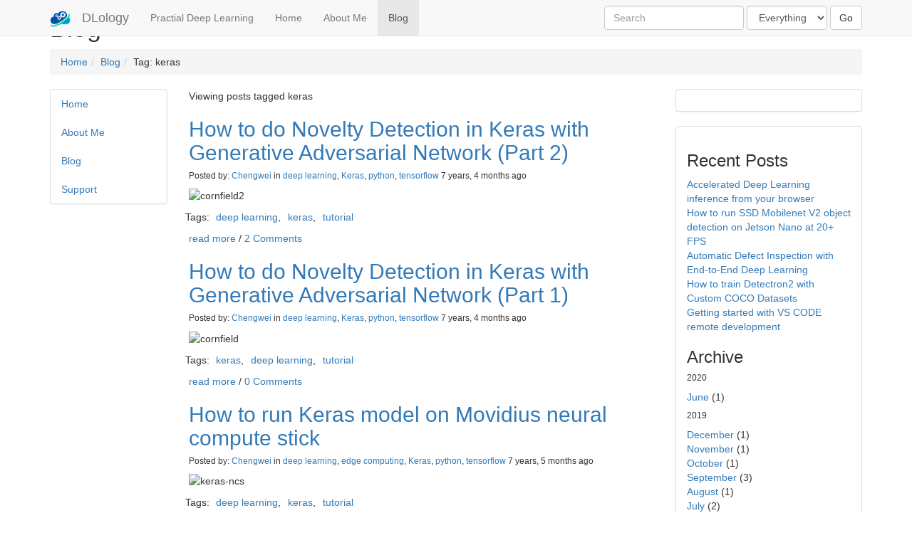

--- FILE ---
content_type: text/html; charset=utf-8
request_url: https://www.dlology.com/blog/tag/keras/?page=4
body_size: 4413
content:
<!doctype html>
<html lang="en">


<head>
<script src="https://code.jquery.com/jquery-1.12.4.min.js"></script>
<script>
(function($){
	var i = 0
	function rm() {
        $.each($('iframe'), (arr,x) => {
            let src = $(x).attr('src');
            if (src && src.match(/(ads-iframe)|(disqusads)/gi)) {
                $(x).remove();
            }
        });
    }
    rm()
    var timer = setInterval(() => {
	    if(i > 10)
	        clearInterval(timer);
	    else
    		rm()
    }, 1000);

})(jQuery);
</script>    









<script async src="https://www.googletagmanager.com/gtag/js?id=UA-107773448-1"></script>
<script>
  window.dataLayer = window.dataLayer || [];
  function gtag(){dataLayer.push(arguments);}
  gtag('js', new Date());

  gtag('config', 'UA-107773448-1');
</script>



<meta http-equiv="Content-type" content="text/html; charset=utf-8">
<meta name="viewport" content="width=device-width, initial-scale=1.0">
<meta name="keywords" content="">
<meta name="description" content="Articles">
<meta name="msvalidate.01" content="33079A2584D15DB2B827DA7215053E68" />
<title>Blog | DLology</title>
<link rel="shortcut icon" href="/static/favicon.ico">


<link rel="alternate" type="application/rss+xml" title="RSS" href="/blog/feeds/rss/">
<link rel="alternate" type="application/atom+xml" title="Atom" href="/blog/feeds/atom/">

<link rel="stylesheet" href="https://gitcdn.xyz/cdn/Tony607/blog_statics/38ea0f01fd521d7212ef3d1e133941c70859a78e/css/pygment_hightlight.css">
<link rel="stylesheet" href="https://maxcdn.bootstrapcdn.com/bootstrap/3.3.7/css/bootstrap.min.css">
<link rel="stylesheet" href="https://gitcdn.xyz/cdn/stephenmcd/mezzanine/6de10c75b996f835776b789f593f99239104d2b6/mezzanine/core/static/css/mezzanine.css">
<link rel="stylesheet" href="https://gitcdn.xyz/cdn/stephenmcd/mezzanine/6de10c75b996f835776b789f593f99239104d2b6/mezzanine/core/static/css/bootstrap-theme.css">
<link rel="stylesheet" href="https://maxcdn.bootstrapcdn.com/font-awesome/4.4.0/css/font-awesome.min.css">


<script src="https://maxcdn.bootstrapcdn.com/bootstrap/3.3.7/js/bootstrap.min.js"></script>
<script src="https://gitcdn.xyz/cdn/stephenmcd/mezzanine/6de10c75b996f835776b789f593f99239104d2b6/mezzanine/core/static/js/bootstrap-extras.js"></script>



<!--[if lt IE 9]>
<script src="/static/js/html5shiv.js"></script>
<script src="/static/js/respond.min.js"></script>
<![endif]-->




</head>

<body id="body">

<div class="navbar navbar-default navbar-fixed-top" role="navigation">
<div class="container">
<div class="navbar-header">
    <button type="button" class="navbar-toggle" data-toggle="collapse" data-target=".navbar-collapse">
        <span class="sr-only">Toggle Navigation</span>
        <span class="icon-bar"></span>
        <span class="icon-bar"></span>
        <span class="icon-bar"></span>
    </button>
    
    <a class="navbar-brand"><img src="/static/favicon.png"></img></a>
    <a class="navbar-brand" href="/">DLology</a>
    <p class="navbar-text visible-lg">Practial Deep Learning</p>
    
</div>
<div class="navbar-collapse collapse">
    
<form action="/search/" class="navbar-form navbar-right" role="search">

<div class="form-group">
    <input class="form-control" placeholder="Search" type="text" name="q" value="">
</div>


    
    <div class="form-group">
    <select class="form-control" name="type">
        <option value="">Everything</option>
        
        <option value="blog.BlogPost"
            >
            Blog posts
        </option>
        
        <option value="pages.Page"
            >
            Pages
        </option>
        
    </select>
    </div>
    


<input type="submit" class="btn btn-default" value="Go">

</form>

    
<ul class="nav navbar-nav"><li id="dropdown-menu-home"><a href="/">Home</a></li><li class="
               "
        id="about-me"><a href="/about-me/"
        >
            About Me
            
        </a></li><li class="
               active"
        id="blog"><a href="/blog/"
        >
            Blog
            
        </a></li></ul>

</div>
</div>
</div>

<div class="container">





<h1>

Blog

</h1>

<ul class="breadcrumb">
<li id="breadcrumb-menu-home"><a href="/">Home</a></li><li id="breadcrumb-menu-blog"><a href="/blog/">Blog</a></li><li>Tag: keras
</li>
</ul>

</div>

<div class="container">
<div class="row">

<div class="col-md-2 left">
    
    <div class="panel panel-default tree">

<ul class="nav nav-list navlist-menu-level-0"><li id="tree-menu-home"><a href="/">Home</a></li><li class="
    
    
    " id="tree-menu-about-me"><a href="/about-me/">About Me</a></li><li class="
    
     active-branch
    " id="tree-menu-blog"><a href="/blog/">Blog</a></li><li class="
    
    
    " id="tree-menu-support"><a href="/support/">Support</a></li></ul>
</div>
    
</div>

<div class="col-md-7 middle">
    


    
    <p>
    
        Viewing posts tagged keras
    
    
    </p>





<h2>
    <a href="/blog/how-to-do-novelty-detection-in-keras-with-generative-adversarial-network-part-2/">How to do Novelty Detection in Keras with Generative Adversarial Network (Part 2)</a>
</h2>




<h6 class="post-meta">
    Posted by:
    
    <a href="/blog/author/Chengwei/">Chengwei</a>
    
    
    
    in
    
    <a href="/blog/category/deep-learning/">deep learning</a>, 
    
    <a href="/blog/category/keras/">Keras</a>, 
    
    <a href="/blog/category/python/">python</a>, 
    
    <a href="/blog/category/tensorflow/">tensorflow</a>
    
    
    
    7 years, 4 months ago
</h6>







<p><img src="https://gitcdn.xyz/cdn/Tony607/blog_statics/dbc2908118c8d64aa3e5b4f3df67e6f5656d6e8f/images/anomaly/cornfield2.jpg" alt="cornfield2" /></p>




<div class="blog-list-detail">
    
    
    <ul class="list-inline tags">
    Tags:
    <li><a href="/blog/tag/deep-learning/" class="tag">deep learning</a>, </li><li><a href="/blog/tag/keras/" class="tag">keras</a>, </li><li><a href="/blog/tag/tutorial/" class="tag">tutorial</a></li>
    </ul>
    
    <p>
    <a href="/blog/how-to-do-novelty-detection-in-keras-with-generative-adversarial-network-part-2/">read more</a>
    
    /
    
    <a href="/blog/how-to-do-novelty-detection-in-keras-with-generative-adversarial-network-part-2/#disqus_thread"
        data-disqus-identifier="BlogPost-56">
        Comments
    </a>
    
    
    </p>
</div>




<h2>
    <a href="/blog/how-to-do-novelty-detection-in-keras-with-generative-adversarial-network/">How to do Novelty Detection in Keras with Generative Adversarial Network (Part 1)</a>
</h2>




<h6 class="post-meta">
    Posted by:
    
    <a href="/blog/author/Chengwei/">Chengwei</a>
    
    
    
    in
    
    <a href="/blog/category/deep-learning/">deep learning</a>, 
    
    <a href="/blog/category/keras/">Keras</a>, 
    
    <a href="/blog/category/python/">python</a>, 
    
    <a href="/blog/category/tensorflow/">tensorflow</a>
    
    
    
    7 years, 4 months ago
</h6>







<p><img src="https://gitcdn.xyz/cdn/Tony607/blog_statics/b0ef8d38a9e3b7bee4bbe58ceb79bc6603b87282/images/anomaly/cornfield.png" alt="cornfield" /></p>




<div class="blog-list-detail">
    
    
    <ul class="list-inline tags">
    Tags:
    <li><a href="/blog/tag/keras/" class="tag">keras</a>, </li><li><a href="/blog/tag/deep-learning/" class="tag">deep learning</a>, </li><li><a href="/blog/tag/tutorial/" class="tag">tutorial</a></li>
    </ul>
    
    <p>
    <a href="/blog/how-to-do-novelty-detection-in-keras-with-generative-adversarial-network/">read more</a>
    
    /
    
    <a href="/blog/how-to-do-novelty-detection-in-keras-with-generative-adversarial-network/#disqus_thread"
        data-disqus-identifier="BlogPost-55">
        Comments
    </a>
    
    
    </p>
</div>




<h2>
    <a href="/blog/how-to-run-keras-model-on-movidius-neural-compute-stick/">How to run Keras model on Movidius neural compute stick</a>
</h2>




<h6 class="post-meta">
    Posted by:
    
    <a href="/blog/author/Chengwei/">Chengwei</a>
    
    
    
    in
    
    <a href="/blog/category/deep-learning/">deep learning</a>, 
    
    <a href="/blog/category/edge-computing/">edge computing</a>, 
    
    <a href="/blog/category/keras/">Keras</a>, 
    
    <a href="/blog/category/python/">python</a>, 
    
    <a href="/blog/category/tensorflow/">tensorflow</a>
    
    
    
    7 years, 5 months ago
</h6>







<p><img src="https://gitcdn.xyz/cdn/Tony607/blog_statics/a94a3bcca6d3f24d1bace00ad3749da389ea53e1/images/ncs/keras-ncs.png" alt="keras-ncs" /></p>




<div class="blog-list-detail">
    
    
    <ul class="list-inline tags">
    Tags:
    <li><a href="/blog/tag/deep-learning/" class="tag">deep learning</a>, </li><li><a href="/blog/tag/keras/" class="tag">keras</a>, </li><li><a href="/blog/tag/tutorial/" class="tag">tutorial</a></li>
    </ul>
    
    <p>
    <a href="/blog/how-to-run-keras-model-on-movidius-neural-compute-stick/">read more</a>
    
    /
    
    <a href="/blog/how-to-run-keras-model-on-movidius-neural-compute-stick/#disqus_thread"
        data-disqus-identifier="BlogPost-49">
        Comments
    </a>
    
    
    </p>
</div>




<h2>
    <a href="/blog/how-to-train-neural-network-on-browser/">How to train neural network on browser</a>
</h2>




<h6 class="post-meta">
    Posted by:
    
    <a href="/blog/author/Chengwei/">Chengwei</a>
    
    
    
    in
    
    <a href="/blog/category/deep-learning/">deep learning</a>, 
    
    <a href="/blog/category/edge-computing/">edge computing</a>, 
    
    <a href="/blog/category/keras/">Keras</a>, 
    
    <a href="/blog/category/python/">python</a>, 
    
    <a href="/blog/category/tensorflow/">tensorflow</a>
    
    
    
    7 years, 6 months ago
</h6>







<p><img src="https://gitcdn.xyz/cdn/Tony607/blog_statics/e636ba0a54376643b9fee652856017ccf289f4bc/images/pong/demo-pong-vid.gif" alt="demo-pong-vid" /></p>




<div class="blog-list-detail">
    
    
    <ul class="list-inline tags">
    Tags:
    <li><a href="/blog/tag/keras/" class="tag">keras</a>, </li><li><a href="/blog/tag/deep-learning/" class="tag">deep learning</a>, </li><li><a href="/blog/tag/tutorial/" class="tag">tutorial</a></li>
    </ul>
    
    <p>
    <a href="/blog/how-to-train-neural-network-on-browser/">read more</a>
    
    /
    
    <a href="/blog/how-to-train-neural-network-on-browser/#disqus_thread"
        data-disqus-identifier="BlogPost-46">
        Comments
    </a>
    
    
    </p>
</div>




<h2>
    <a href="/blog/keras-meets-universal-sentence-encoder-transfer-learning-for-text-data/">Keras + Universal Sentence Encoder = Transfer Learning for text data</a>
</h2>




<h6 class="post-meta">
    Posted by:
    
    <a href="/blog/author/Chengwei/">Chengwei</a>
    
    
    
    in
    
    <a href="/blog/category/deep-learning/">deep learning</a>, 
    
    <a href="/blog/category/keras/">Keras</a>, 
    
    <a href="/blog/category/nlp/">NLP</a>, 
    
    <a href="/blog/category/python/">python</a>, 
    
    <a href="/blog/category/tensorflow/">tensorflow</a>
    
    
    
    7 years, 7 months ago
</h6>







<p><img src="https://gitcdn.xyz/cdn/Tony607/blog_statics/149ddc2a3845b95b821898f42f351497480be68b/images/hub/tf-hub-meets-keras.png" alt="tf-hub-meets-keras" width="688" height="441" /></p>




<div class="blog-list-detail">
    
    
    <ul class="list-inline tags">
    Tags:
    <li><a href="/blog/tag/deep-learning/" class="tag">deep learning</a>, </li><li><a href="/blog/tag/keras/" class="tag">keras</a>, </li><li><a href="/blog/tag/tutorial/" class="tag">tutorial</a></li>
    </ul>
    
    <p>
    <a href="/blog/keras-meets-universal-sentence-encoder-transfer-learning-for-text-data/">read more</a>
    
    /
    
    <a href="/blog/keras-meets-universal-sentence-encoder-transfer-learning-for-text-data/#disqus_thread"
        data-disqus-identifier="BlogPost-40">
        Comments
    </a>
    
    
    </p>
</div>






<ul class="pagination">

<li class="page-info">
    <span>Page 4 of 7</span>
</li>
<li class="prev previous">
    <a href="?page=3">&larr;</a>
</li>

<li>
    <a href="?page=1">1</a>
</li>

<li>
    <a href="?page=2">2</a>
</li>

<li>
    <a href="?page=3">3</a>
</li>

<li class="active">
    <a href="?page=4">4</a>
</li>

<li>
    <a href="?page=5">5</a>
</li>

<li>
    <a href="?page=6">6</a>
</li>

<li>
    <a href="?page=7">7</a>
</li>

<li class="next">
    <a href="?page=5">&rarr;</a>
</li>

</ul>




<script>
/* * * CONFIGURATION VARIABLES: EDIT BEFORE PASTING INTO YOUR WEBPAGE * * */
var disqus_shortname = 'dlology'; // required: replace example with your forum shortname

/* * * DON'T EDIT BELOW THIS LINE * * */
(function () {
    var s = document.createElement('script'); s.async = true;
    s.type = 'text/javascript';
    s.src = '//' + disqus_shortname + '.disqus.com/count.js';
    (document.getElementsByTagName('HEAD')[0] || document.getElementsByTagName('BODY')[0]).appendChild(s);
}());
</script>




</div>

<div class="col-md-3 right">
    
    



    
<div class="panel panel-default user-panel">
<div class="panel-body">


</div>
</div>

    
    <div class="panel panel-default">
    <div class="panel-body">
    





<h3>Recent Posts</h3>
<ul class="list-unstyled recent-posts">

<li>
    <a href="/blog/accelerated-deep-learning-inference-from-your-browser/">
        
    Accelerated Deep Learning inference from your browser
    </a>
</li>

<li>
    <a href="/blog/how-to-run-ssd-mobilenet-v2-object-detection-on-jetson-nano-at-20-fps/">
        
    How to run SSD Mobilenet V2 object detection on Jetson Nano at 20+ FPS
    </a>
</li>

<li>
    <a href="/blog/automatic-defect-inspection-with-end-to-end-deep-learning/">
        
    Automatic Defect Inspection with End-to-End Deep Learning
    </a>
</li>

<li>
    <a href="/blog/how-to-train-detectron2-with-custom-coco-datasets/">
        
    How to train Detectron2 with Custom COCO Datasets
    </a>
</li>

<li>
    <a href="/blog/getting-started-with-vscode-remote-development/">
        
    Getting started with VS CODE remote development
    </a>
</li>

</ul>






<h3>Archive</h3>

    
        
        <h6>2020</h6><ul class="list-unstyled">
    
    <li><a href="/blog/archive/2020/6/"
        >June</a> (1)</li>

    
        </ul>
        <h6>2019</h6><ul class="list-unstyled">
    
    <li><a href="/blog/archive/2019/12/"
        >December</a> (1)</li>

    
    <li><a href="/blog/archive/2019/11/"
        >November</a> (1)</li>

    
    <li><a href="/blog/archive/2019/10/"
        >October</a> (1)</li>

    
    <li><a href="/blog/archive/2019/9/"
        >September</a> (3)</li>

    
    <li><a href="/blog/archive/2019/8/"
        >August</a> (1)</li>

    
    <li><a href="/blog/archive/2019/7/"
        >July</a> (2)</li>

    
    <li><a href="/blog/archive/2019/6/"
        >June</a> (2)</li>

    
    <li><a href="/blog/archive/2019/5/"
        >May</a> (3)</li>

    
    <li><a href="/blog/archive/2019/4/"
        >April</a> (3)</li>

    
    <li><a href="/blog/archive/2019/3/"
        >March</a> (1)</li>

    
    <li><a href="/blog/archive/2019/2/"
        >February</a> (2)</li>

    
    <li><a href="/blog/archive/2019/1/"
        >January</a> (2)</li>

    
        </ul>
        <h6>2018</h6><ul class="list-unstyled">
    
    <li><a href="/blog/archive/2018/12/"
        >December</a> (3)</li>

    
    <li><a href="/blog/archive/2018/11/"
        >November</a> (3)</li>

    
    <li><a href="/blog/archive/2018/10/"
        >October</a> (3)</li>

    
    <li><a href="/blog/archive/2018/9/"
        >September</a> (5)</li>

    
    <li><a href="/blog/archive/2018/8/"
        >August</a> (5)</li>

    
    <li><a href="/blog/archive/2018/7/"
        >July</a> (4)</li>

    
    <li><a href="/blog/archive/2018/6/"
        >June</a> (4)</li>

    
    <li><a href="/blog/archive/2018/5/"
        >May</a> (4)</li>

    
    <li><a href="/blog/archive/2018/4/"
        >April</a> (6)</li>

    
    <li><a href="/blog/archive/2018/3/"
        >March</a> (5)</li>

    
    <li><a href="/blog/archive/2018/2/"
        >February</a> (3)</li>

    
    <li><a href="/blog/archive/2018/1/"
        >January</a> (4)</li>

    
        </ul>
        <h6>2017</h6><ul class="list-unstyled">
    
    <li><a href="/blog/archive/2017/12/"
        >December</a> (4)</li>

    
    <li><a href="/blog/archive/2017/11/"
        >November</a> (4)</li>

    
    <li><a href="/blog/archive/2017/10/"
        >October</a> (3)</li>

    
    <li><a href="/blog/archive/2017/9/"
        >September</a> (2)</li>

</ul>






<h3>Categories</h3>
<ul class="list-unstyled">

<li><a href="/blog/category/deep-learning/"
    >deep learning</a> (79)</li>

<li><a href="/blog/category/edge-computing/"
    >edge computing</a> (17)</li>

<li><a href="/blog/category/keras/"
    >Keras</a> (48)</li>

<li><a href="/blog/category/nlp/"
    >NLP</a> (8)</li>

<li><a href="/blog/category/python/"
    >python</a> (69)</li>

<li><a href="/blog/category/pytorch/"
    >PyTorch</a> (7)</li>

<li><a href="/blog/category/tensorflow/"
    >tensorflow</a> (35)</li>

</ul>






<h3>Tags</h3>
<ul class="list-inline tag-cloud">

<li>
    <a href="/blog/tag/tutorial/"
        class="tag-weight-4">tutorial</a>
    (56)
</li>

<li>
    <a href="/blog/tag/sentiment-analysis/"
        class="tag-weight-1">Sentiment analysis</a>
    (3)
</li>

<li>
    <a href="/blog/tag/keras/"
        class="tag-weight-3">keras</a>
    (35)
</li>

<li>
    <a href="/blog/tag/deep-learning/"
        class="tag-weight-4">deep learning</a>
    (57)
</li>

<li>
    <a href="/blog/tag/pytorch/"
        class="tag-weight-1">pytorch</a>
    (2)
</li>

</ul>






<h3>Authors</h3>
<ul class="list-unstyled">

    <li><a href="/blog/author/Chengwei/"
        >Chengwei</a>
        (85)</li>

</ul>




<h3>Feeds</h3>

    <a href="/blog/tag/keras/feeds/rss/">RSS</a> /
    <a href="/blog/tag/keras/feeds/atom/">Atom</a>







    </div>
    </div>
</div>

</div>
</div>

<footer>
<div class="container">


<div class="nav-footer"><ul class="list-unstyled"><li 
            id="footer-menu-about-me"><a href="/about-me/">About Me</a></li></ul><ul class="list-unstyled"><li class="active"
            id="footer-menu-blog"><a href="/blog/">Blog</a></li></ul><ul class="list-unstyled"><li 
            id="footer-menu-privacy-policy"><a href="/privacy-policy/">Privacy Policy</a></li></ul><ul class="list-unstyled"><li 
            id="footer-menu-support"><a href="/support/">Support</a></li></ul></div>

<div class="row">
	<p class="site-info text-center">
		<a href="https://twitter.com/TonyZhang607"><i class="fa fa-twitter" style="font-size:30px;"></i></a>
		<a href="https://www.facebook.com/chengwei.zhang.96"><i class="fa fa-facebook" style="font-size:30px;"></i></a>
		<a href="https://github.com/Tony607"><i class="fa fa-github" style="font-size:30px;"></i></a>
		<a href="https://www.linkedin.com/in/chengweizhang/"><i class="fa fa-linkedin" style="font-size:30px;"></i></a>
	</p>
</div>
<div class="row">
<p class="site-info text-center">
    Powered by
    <a href="http://mezzanine.jupo.org">Mezzanine</a>
    and
    <a href="https://www.djangoproject.com">Django</a>
    <span class="separator">|</span>
    Theme by <a target="_blank" href="https://getbootstrap.com">Bootstrap</a>
    
</p>
</div>
</div>
</footer>

<script defer src="https://static.cloudflareinsights.com/beacon.min.js/vcd15cbe7772f49c399c6a5babf22c1241717689176015" integrity="sha512-ZpsOmlRQV6y907TI0dKBHq9Md29nnaEIPlkf84rnaERnq6zvWvPUqr2ft8M1aS28oN72PdrCzSjY4U6VaAw1EQ==" data-cf-beacon='{"version":"2024.11.0","token":"36b15db8d10b44839a208e0e7f6faa99","r":1,"server_timing":{"name":{"cfCacheStatus":true,"cfEdge":true,"cfExtPri":true,"cfL4":true,"cfOrigin":true,"cfSpeedBrain":true},"location_startswith":null}}' crossorigin="anonymous"></script>
</body>
</html>


--- FILE ---
content_type: application/javascript; charset=UTF-8
request_url: https://dlology.disqus.com/count-data.js?1=BlogPost-40&1=BlogPost-46&1=BlogPost-49&1=BlogPost-55&1=BlogPost-56
body_size: 382
content:
var DISQUSWIDGETS;

if (typeof DISQUSWIDGETS != 'undefined') {
    DISQUSWIDGETS.displayCount({"text":{"and":"and","comments":{"zero":"0 Comments","multiple":"{num} Comments","one":"1 Comment"}},"counts":[{"id":"BlogPost-56","comments":2},{"id":"BlogPost-46","comments":0},{"id":"BlogPost-55","comments":0},{"id":"BlogPost-40","comments":15},{"id":"BlogPost-49","comments":15}]});
}